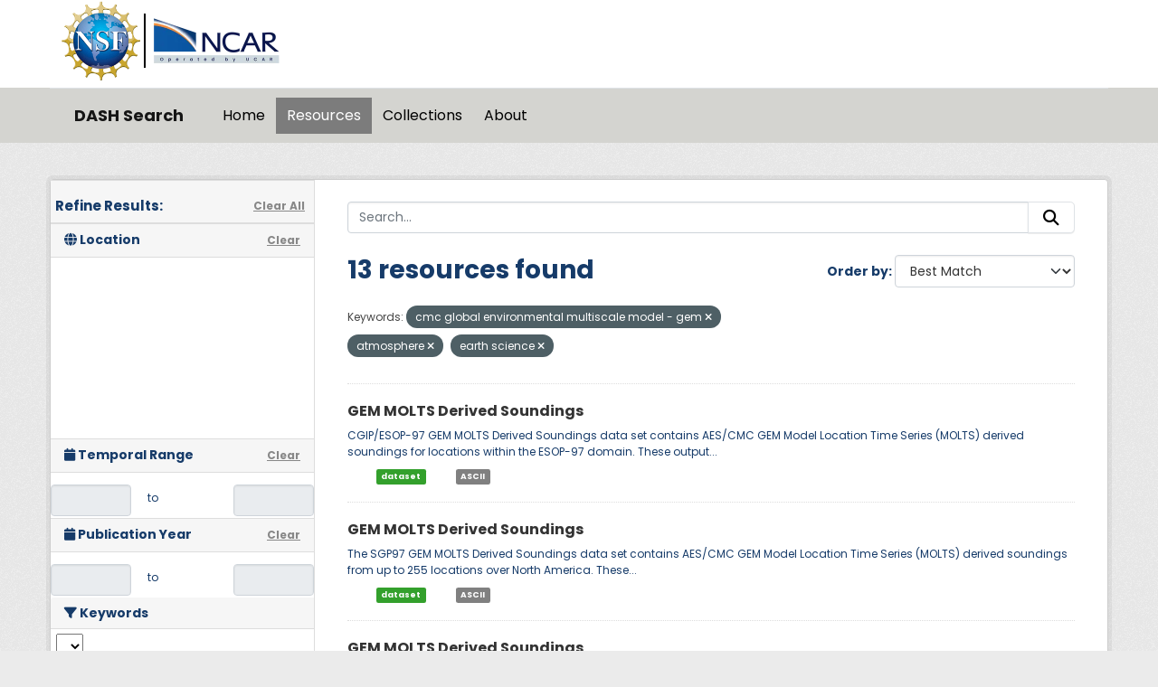

--- FILE ---
content_type: text/css; charset=utf-8
request_url: https://data.ucar.edu/webassets/webassets-external/fb94cf6425bcb35b7543a849ab4c5cc4_fonts.css
body_size: 6070
content:
@charset "UTF-8";
/* CSS Document */
@font-face {
    font-family: 'UbuntuRegular';
    src: url('../fonts/Ubuntu-R-webfont.eot');
    src: url('../fonts/Ubuntu-R-webfont.eot?#iefix') format('embedded-opentype'),
         url('../fonts/Ubuntu-R-webfont.woff') format('woff'),
         url('../fonts/Ubuntu-R-webfont.ttf') format('truetype'),
         url('../fonts/Ubuntu-R-webfont.svg#../fonts/UbuntuRegular') format('svg');
    font-weight: normal;
    font-style: normal;

}

@font-face {
    font-family: 'UbuntuItalic';
    src: url('../fonts/Ubuntu-RI-webfont.eot');
    src: url('../fonts/Ubuntu-RI-webfont.eot?#iefix') format('embedded-opentype'),
         url('../fonts/Ubuntu-RI-webfont.woff') format('woff'),
         url('../fonts/Ubuntu-RI-webfont.ttf') format('truetype'),
         url('../fonts/Ubuntu-RI-webfont.svg#../fonts/UbuntuItalic') format('svg');
    font-weight: normal;
    font-style: normal;

}

@font-face {
    font-family: 'UbuntuBold';
    src: url('../fonts/Ubuntu-B-webfont.eot');
    src: url('../fonts/Ubuntu-B-webfont.eot?#iefix') format('embedded-opentype'),
         url('../fonts/Ubuntu-B-webfont.woff') format('woff'),
         url('../fonts/Ubuntu-B-webfont.ttf') format('truetype'),
         url('../fonts/Ubuntu-B-webfont.svg#../fonts/UbuntuBold') format('svg');
    font-weight: normal;
    font-style: normal;

}

@font-face {
    font-family: 'UbuntuBoldItalic';
    src: url('../fonts/Ubuntu-BI-webfont.eot');
    src: url('../fonts/Ubuntu-BI-webfont.eot?#iefix') format('embedded-opentype'),
         url('../fonts/Ubuntu-BI-webfont.woff') format('woff'),
         url('../fonts/Ubuntu-BI-webfont.ttf') format('truetype'),
         url('../fonts/Ubuntu-BI-webfont.svg#../fonts/UbuntuBoldItalic') format('svg');
    font-weight: normal;
    font-style: normal;

}

@font-face {
    font-family: 'UbuntuLight';
    src: url('../fonts/Ubuntu-L-webfont.eot');
    src: url('../fonts/Ubuntu-L-webfont.eot?#iefix') format('embedded-opentype'),
         url('../fonts/Ubuntu-L-webfont.woff') format('woff'),
         url('../fonts/Ubuntu-L-webfont.ttf') format('truetype'),
         url('../fonts/Ubuntu-L-webfont.svg#../fonts/UbuntuLight') format('svg');
    font-weight: normal;
    font-style: normal;

}

@font-face {
    font-family: 'UbuntuLightItalic';
    src: url('../fonts/Ubuntu-LI-webfont.eot');
    src: url('../fonts/Ubuntu-LI-webfont.eot?#iefix') format('embedded-opentype'),
         url('../fonts/Ubuntu-LI-webfont.woff') format('woff'),
         url('../fonts/Ubuntu-LI-webfont.ttf') format('truetype'),
         url('../fonts/Ubuntu-LI-webfont.svg#../fonts/UbuntuLightItalic') format('svg');
    font-weight: normal;
    font-style: normal;

}

@font-face {
    font-family: 'UbuntuMedium';
    src: url('../fonts/Ubuntu-M-webfont.eot');
    src: url('../fonts/Ubuntu-M-webfont.eot?#iefix') format('embedded-opentype'),
         url('../fonts/Ubuntu-M-webfont.woff') format('woff'),
         url('../fonts/Ubuntu-M-webfont.ttf') format('truetype'),
         url('../fonts/Ubuntu-M-webfont.svg#../fonts/UbuntuMedium') format('svg');
    font-weight: normal;
    font-style: normal;

}

@font-face {
    font-family: 'UbuntuMediumItalic';
    src: url('../fonts/Ubuntu-MI-webfont.eot');
    src: url('../fonts/Ubuntu-MI-webfont.eot?#iefix') format('embedded-opentype'),
         url('../fonts/Ubuntu-MI-webfont.woff') format('woff'),
         url('../fonts/Ubuntu-MI-webfont.ttf') format('truetype'),
         url('../fonts/Ubuntu-MI-webfont.svg#../fonts/UbuntuMediumItalic') format('svg');
    font-weight: normal;
    font-style: normal;

}

@font-face {
    font-family: 'UbuntuCondensedRegular';
    src: url('../fonts/Ubuntu-C-webfont.eot');
    src: url('../fonts/Ubuntu-C-webfont.eot?#iefix') format('embedded-opentype'),
         url('../fonts/Ubuntu-C-webfont.woff') format('woff'),
         url('../fonts/Ubuntu-C-webfont.ttf') format('truetype'),
         url('../fonts/Ubuntu-C-webfont.svg#../fonts/UbuntuCondensedRegular') format('svg');
    font-weight: normal;
    font-style: normal;

}



@font-face {
    font-family: 'CantarellRegular';
    src: url('../fonts/Cantarell-Regular-webfont.eot');
    src: url('../fonts/Cantarell-Regular-webfont.eot?#iefix') format('embedded-opentype'),
         url('../fonts/Cantarell-Regular-webfont.woff') format('woff'),
         url('../fonts/Cantarell-Regular-webfont.ttf') format('truetype'),
         url('../fonts/Cantarell-Regular-webfont.svg#CantarellRegular') format('svg');
    font-weight: normal;
    font-style: normal;

}

@font-face {
    font-family: 'CantarellOblique';
    src: url('../fonts/Cantarell-Oblique-webfont.eot');
    src: url('../fonts/Cantarell-Oblique-webfont.eot?#iefix') format('embedded-opentype'),
         url('../fonts/Cantarell-Oblique-webfont.woff') format('woff'),
         url('../fonts/Cantarell-Oblique-webfont.ttf') format('truetype'),
         url('../fonts/Cantarell-Oblique-webfont.svg#CantarellOblique') format('svg');
    font-weight: normal;
    font-style: normal;

}

@font-face {
    font-family: 'CantarellBold';
    src: url('../fonts/Cantarell-Bold-webfont.eot');
    src: url('../fonts/Cantarell-Bold-webfont.eot?#iefix') format('embedded-opentype'),
         url('../fonts/Cantarell-Bold-webfont.woff') format('woff'),
         url('../fonts/Cantarell-Bold-webfont.ttf') format('truetype'),
         url('../fonts/Cantarell-Bold-webfont.svg#CantarellBold') format('svg');
    font-weight: normal;
    font-style: normal;

}

@font-face {
    font-family: 'CantarellBoldOblique';
    src: url('../fonts/Cantarell-BoldOblique-webfont.eot');
    src: url('../fonts/Cantarell-BoldOblique-webfont.eot?#iefix') format('embedded-opentype'),
         url('../fonts/Cantarell-BoldOblique-webfont.woff') format('woff'),
         url('../fonts/Cantarell-BoldOblique-webfont.ttf') format('truetype'),
         url('../fonts/Cantarell-BoldOblique-webfont.svg#CantarellBoldOblique') format('svg');
    font-weight: normal;
    font-style: normal;

}